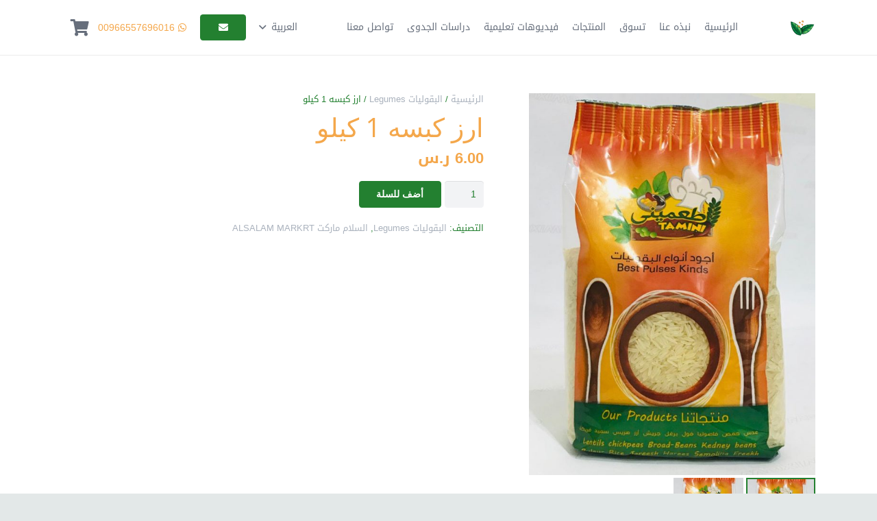

--- FILE ---
content_type: text/css
request_url: https://hatemalsabouni.com/wp-content/themes/Impreza-child/css/custom_ar.css?ver=6.8.1
body_size: -108
content:
@import url(http://fonts.googleapis.com/earlyaccess/droidarabickufi.css);

*:not(i),h4{
font-family: 'Droid Arabic Kufi', sans-serif;
}
section#product article:hover {
    background-color: #238030;
    color:#fff;
}
section#product article{
    float: none;
    max-width: 350px;
    border: solid #fff 10px;
    margin: 0 auto;
    text-align:center;
}
section#product .w-blog-post-body {
    margin-right: 0 !important;
}	
#about .wpb_wrapper {
    padding-left: 50px;
}
.w-contacts-item.mobile {
    margin-right: 15px;
}

.w-blog-post-title {width: 50%;
    float: right;}
    
.goback {float: left;}

/*woocommerce*/
.woocommerce h2 {
    font-size: 22px;
    letter-spacing: 0px;
}
.woocommerce-tabs .tabs li {
    float: right !important;
}
.woocommerce-checkout #customer_details, .woocommerce .form-row-first {
    float: right !important;
}
.woocommerce-checkout #order_review, .woocommerce .form-row-last {
    float: left !important;
}

 .woocommerce ul.wc-tabs {
    width: 100%;
    float: right;
}

.woocommerce h1.page-title {
    display: none !important;
}

--- FILE ---
content_type: text/css
request_url: https://hatemalsabouni.com/wp-content/themes/Impreza-child/style.css?ver=8.17.4
body_size: 476
content:
/*
Theme Name: Impreza Child
Template: Impreza
Version: 1.0
Author:	UpSolution
Theme URI: http://impreza.us-themes.com/
Author URI: http://us-themes.com/
*/

/*Add your own styles here:*/
@media (min-width: 1100px){
#product .header_ver .l-canvas.sidebar_none .w-blog-post, .header_ver .l-canvas.sidebar_none .w-blog-post, .w-blog.cols_4 .w-blog-post {
    width: 25% !important;
}
}
#product .w-blog.layout_smallcircle .w-blog-post-preview, .w-blog.layout_smallsquare .w-blog-post-preview {
    float: none;
    width: 50%;
    max-width: 350px;
    border: solid #fff 10px;
    margin: 0 auto;
    height: 100px;
    background-color: #fff;
}
#product .category-porducts:hover{
    background-color: #238030;
    color:#fff;
}

#product .w-blog.layout_smallcircle .w-blog-post-body, .w-blog.layout_smallsquare .w-blog-post-body {
    margin-left: 0;
}
#product .category-porducts {
    text-align: center;
}
a.w-btn.color_light, .w-btn.color_light, .w-btn.w-blog-post-more {
    color: #ffffff !important;
    background-color: #f4a74b;
}
a.w-btn.color_light, .w-btn.color_light, .w-btn.w-blog-post-more {
    color: #fff !important;
}
#about .wpb_wrapper{
    color: #fff;
    padding-top: 50px;
}
#about .category-porducts .w-blog-post-h {
    position: relative;
    top: -30px;
}.w-blog-post-h {
    position: relative;
    top: -35px;
}
#product .category-porducts .w-blog-post-h {
    position: relative;
    top: -35px;
}
#product .w-blog-post-preview img {
    display: block;
    float: none !important;
    margin: 0 !important;
    width: 100%;
    height: 100px;
}
a.w-btn.color_light, .w-btn.color_light, .w-btn.w-blog-post-more {
    color: #ffffff !important;
}
.w-copyright {
    float: left;
    width: 100%;
    height: 25px;
}
.w-copyright span {
    float: right;
}
.power {
    float: left;
}
.l-subfooter.at_bottom {
    border-radius: 10px;
}
footer.l-footer.layout_compact {
    padding: 0 20px;
}
ul.w-nav-list.level_1.hover_simple li:hover {
    box-shadow: 0 5px 0 0 #238030;
	background: #f4a74b;
}
.no-touch .w-nav.type_desktop .menu-item-language:hover > a, .no-touch .w-nav-item.level_1:hover > .w-nav-anchor:hover {
    border-bottom: 0px;
}
.w-nav-item.level_1.current-menu-item > .w-nav-anchor, .w-nav-item.level_1.current-menu-parent > .w-nav-anchor, .w-nav-item.level_1.current-menu-ancestor > .w-nav-anchor {
    border-bottom: 5px solid #238030;

}
/* .header_ver .l-header, .header_hor .l-subheader.at_middle, .l-subheader.at_middle .w-dropdown-list, .header_hor .l-subheader.at_middle .type_mobile .w-nav-list.level_1 {
    background-color: transparent;
} */
.l-footer.layout_compact .l-subfooter.at_bottom {
    padding-top: 10px;
    padding-bottom: 10px;
}
img.img-footer {
    float: left;
    width: 94px;
    position: relative;
    top: -60px;
    height: 81px;
    left: 0;
    background-color: #fff;
    border-radius: 50%;
    border: solid 2px #fff;
    padding: 2px;
}
.w-contacts-item.mobile i {
    font-size: 30px;
    border: solid 2px;
    border-radius: 50%;
    width: 50px;
    height: 50px;
    text-align: center;
    padding-top: 7px;
}
.cl-popup-box-content{
background:transparent !important;
}
.video{
text-align: center;
}
.products .vc_column-inner {
    padding: 5px;
    background: #238030;
    border-radius: 8px;
}
.products .vc_column-inner .wpb_text_column {
    padding: 10px 0px;
}
.products .vc_column-inner .w-image {
    margin-bottom: 0;
    border: solid 2px;
}
.products .vc_column-inner:hover {
    opacity: 0.8;
}
.products.xpadding .g-cols.offset_small > div {
    padding-left: 50px;
    padding-right: 50px;
}
.w-gallery-list a {
    border: solid 1px;
}

abbr.required {
    display: none !important;
}

p#billing_first_name_field abbr.required {
    display: inline-block !important;
    color: #f00;
}

p#billing_last_name_field abbr.required {
    display: inline-block !important;
    color: #f00;
}

p#billing_country_field abbr.required {
    display: inline-block !important;
    color: #f00;
}

p#billing_city_field abbr.required {
    display: inline-block !important;
    color: #f00;
}

p#billing_state_field abbr.required {
    display: inline-block !important;
    color: #f00;
}

p#billing_phone_field abbr.required {
    display: inline-block !important;
    color: #f00;
}




--- FILE ---
content_type: application/x-javascript
request_url: https://hatemalsabouni.com/wp-content/themes/Impreza-child/js/custom_ar.js?ver=1.0.0
body_size: -95
content:
jQuery.noConflict();
(function( $ ) {
    $(function() {
        $('a.w-blog-post-more.w-btn span').html('اقرأ المزيد');       
        console.log('ok');
       
    });
async src="//pagead2.googlesyndication.com/pagead/js/adsbygoogle.js"
<ins class="adsbygoogle"
     style="display:block"
     data-ad-client="ca-pub-8502744195788441"
     data-ad-slot="4268143889"
     data-ad-format="auto"></ins>

(adsbygoogle = window.adsbygoogle || []).push({});
})(jQuery);
// Other code using $ as an alias to the other library




